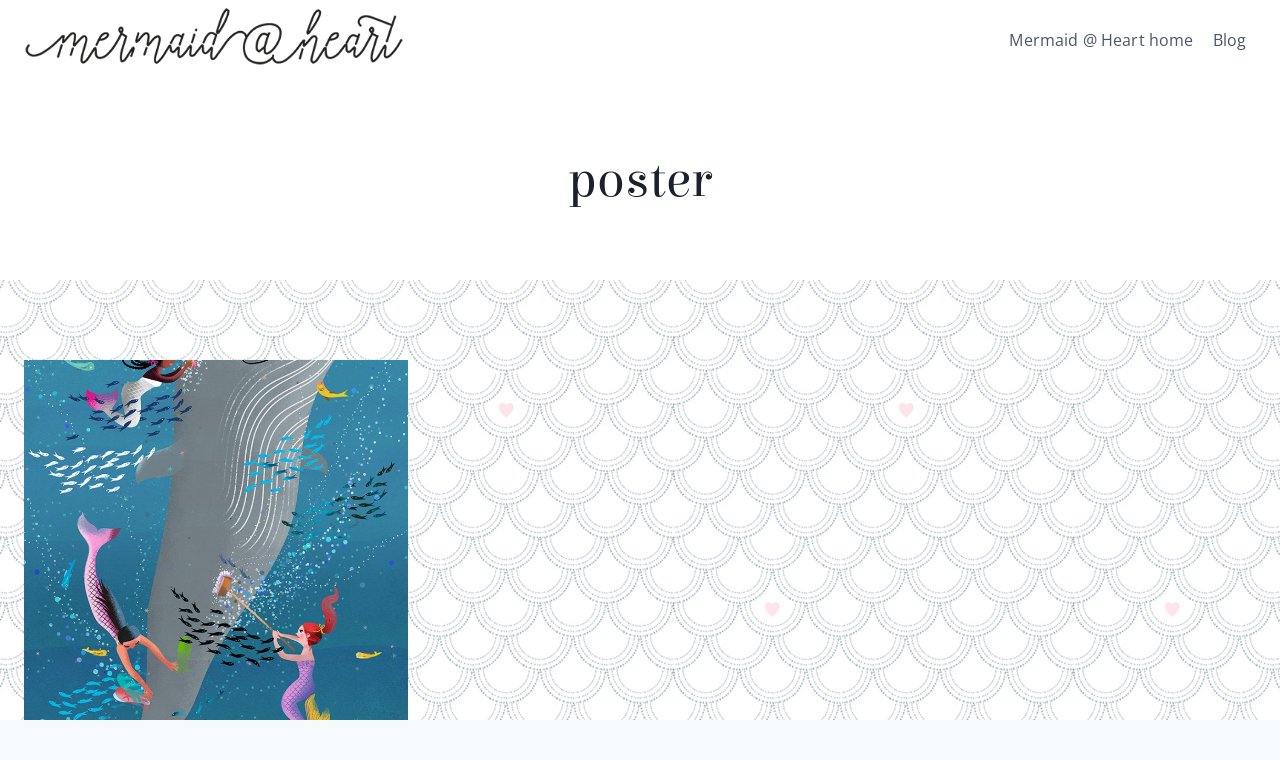

--- FILE ---
content_type: text/html; charset=utf-8
request_url: https://www.google.com/recaptcha/api2/aframe
body_size: 265
content:
<!DOCTYPE HTML><html><head><meta http-equiv="content-type" content="text/html; charset=UTF-8"></head><body><script nonce="vLmEnvn8MCezziQs-tUuyg">/** Anti-fraud and anti-abuse applications only. See google.com/recaptcha */ try{var clients={'sodar':'https://pagead2.googlesyndication.com/pagead/sodar?'};window.addEventListener("message",function(a){try{if(a.source===window.parent){var b=JSON.parse(a.data);var c=clients[b['id']];if(c){var d=document.createElement('img');d.src=c+b['params']+'&rc='+(localStorage.getItem("rc::a")?sessionStorage.getItem("rc::b"):"");window.document.body.appendChild(d);sessionStorage.setItem("rc::e",parseInt(sessionStorage.getItem("rc::e")||0)+1);localStorage.setItem("rc::h",'1766040192616');}}}catch(b){}});window.parent.postMessage("_grecaptcha_ready", "*");}catch(b){}</script></body></html>